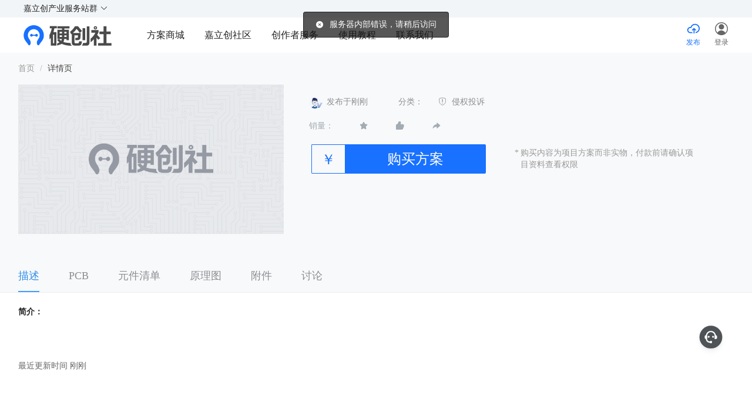

--- FILE ---
content_type: text/css; charset=UTF-8
request_url: https://x.jlc.com/ssr/css/3a05db0.css
body_size: 2820
content:
.fontsize16{font-size:16px;line-height:22px}.w1440{width:1440px;margin:0 auto}.fontsize16,.modal-title{font-size:16px;line-height:22px}.el-button--primary{background:#2b8ced;border:1px solid #2b8ced}.el-button--primary:hover{background:rgba(43,140,237,.8);border:1px solid rgba(43,140,237,.8)}.el-button:hover{opacity:.5}.el-breadcrumb{padding:10px 0 20px}.el-breadcrumb__inner.is-link,.el-breadcrumb__inner a{color:#999!important;font-weight:400!important}.el-breadcrumb__inner.is-link:hover,.el-breadcrumb__inner a:hover{color:#2b8ced!important}.el-breadcrumb__item:last-child .el-breadcrumb__inner{color:#444!important}.el-form-item__error{color:#fd4775!important}.el-form-item.is-error .el-input__inner{border-color:#fd4775!important}.el-dropdown-menu__item{color:#222}.el-textarea textarea{resize:none}.form-submit{width:100%;background:#2b8ced;color:#fff;font-size:16px}.form-submit.disabled{background:#eee;color:#999}div.el-message{min-width:200px;padding:10px 20px;background-color:rgba(17,17,17,.7);border-color:rgba(17,17,17,.7)}div.el-message .el-message__closeBtn,div.el-message .el-message__content,div.el-message .el-message__icon{color:#fff}*{margin:0;padding:0;box-sizing:border-box}body,html{font:14px/20px Microsoft YaHei,Geneva,borderTNArail,微软雅黑;padding:0!important;margin:0!important;background:#fff;color:#222;height:100%;min-width:1200px;scroll-behavior:smooth}#app{min-width:1175px;min-height:100%;height:100%}.app-content{margin:0 auto;min-height:calc(100% - 250px)}article,aside,canvas,details,figcaption,figure,footer,header,menu,nav,section,summary{display:block}pre{font:14px/20px Microsoft YaHei,Geneva,borderTNArail,微软雅黑;color:#222;word-break:break-all;white-space:pre-line}nav ul,ul li{list-style:none}nav-item{float:left}.w1200{width:1200px;margin:0 auto}.w-full{width:100%!important}.auto{margin:0 auto}img{vertical-align:middle;max-width:100%;display:inline-block}.img img{max-width:none}h1,h2,h3,h4,h5,h6{margin:0;color:#000}a:visited{text-decoration:none}.text-left{text-align:left}.text-center{text-align:center}.text-right{text-align:right}.pull-left{float:left}.pull-right{float:right}.clearfix{zoom:1}.clearfix:after,.clearfix:before{content:".";display:block;height:0;clear:both;visibility:hidden}.text-justify{text-align:justify;display:inline-block;vertical-align:top}.text-justify:after{content:"";height:0;width:100%}.inline-block,.text-justify:after{display:inline-block}.ml5{margin-left:5px}.ml8{margin-left:8px}.ml10{margin-left:10px}.ml15{margin-left:15px}.ml20{margin-left:20px}.ml30{margin-left:30px}.ml40{margin-left:40px}.ml50{margin-left:50px}.ml60{margin-left:60px}.ml100{margin-left:100px}.ml180{margin-left:180px}.ml248{margin-left:248px}.mb10{margin-bottom:10px}.mb15{margin-bottom:15px}.mb20{margin-bottom:20px}.mb80{margin-bottom:80px}.mr5{margin-right:5px}.mr8{margin-right:8px}.mr12{margin-right:12px}.mr20{margin-right:20px}.mr30{margin-right:30px}.mr40{margin-right:40px}.mr50{margin-right:50px}.mr70{margin-right:70px}.mr80{margin-right:80px}.mt0{margin-top:0}.mt5{margin-top:5px}.mt10{margin-top:10px!important}.mt15{margin-top:15px}.mt18{margin-top:18px}.mt20{margin-top:20px}.mt30{margin-top:30px}.mt40{margin-top:40px}.mt50{margin-top:50px}.pad20{padding:20px}.pt10{padding-top:10px}.pt20{padding-top:20px}.pt25{padding-top:25px}.pt30{padding-top:30px}.pt35{padding-top:35px}.pt50{padding-top:50px}.pb20{padding-bottom:20px}.pb30{padding-bottom:30px}.pl13{padding-left:13px}.pl20{padding-left:20px}.pl30{padding-left:30px}.pl28{padding-left:28px}.pl40{padding-left:40px}.pl60{padding-left:60px}.pr40{padding-right:40px}.pd3060{padding:30px 60px}.pd3040{padding:30px 40px}.pd1520{padding:15px 20px}.pd30{padding:30px}.pd20{padding:20px}.pd10{padding:10px}.line28{line-height:28px}.col-222,.col-444{color:#222}.col-666{color:#666}.col-999{color:#999}.col-fff{color:#fff}.col-00a{color:#00add1}.col-fb86a3{color:#fb86a3}.col-FB9709{color:#fb9709}.col-FD3650{color:#fd3650}.col-8d{color:#8d8d8d}.col-a3abb3{color:#a3abb3}.blue{color:#2b8ced}.bgc-f1f3f6{background-color:#f1f3f6}.bgc-F7FAFF{background-color:#f7faff}.bgc-fff{background-color:#fff}.bgc-eee{background-color:#eee}.bgc-F8F9FA{background-color:#f8f9fa}.hand{cursor:pointer}.hideLable{margin-right:5px}.hideLable .el-checkbox__label,.hideLable .el-radio__label{display:none}.red{color:#fd4775}.w60{width:60px}.w70{width:70px}.w80{width:80px}.w100{width:100px}.w110{width:110px}.w120{width:120px}.w200{width:200px}.w300{width:300px}.mW60{min-width:60px}.mW100{min-width:100px}.mW120{min-width:120px}.mW150{min-width:150px}.mW180{min-width:180px}.mW300{min-width:300px}.h40{height:40px}.h50{height:50px}.border-db{border:1px solid #dbdbdb}.flex{display:flex}.align-center{align-items:center}.align-end{align-items:flex-end}.align-start{align-items:flex-start}.justify-center{justify-content:center}.justify-start{justify-content:flex-start}.justify-end{justify-content:flex-end}.justify-between{justify-content:space-between}.direction-column{flex-direction:column}.flex-center{display:flex;align-items:center;justify-content:center}.flex1{flex:1}.relative{position:relative}.absolute{position:absolute!important}a{color:inherit}a,a:hover{text-decoration:none}.aText,a:hover{color:#2b8ced}.aText,.underline{text-decoration:underline}address,caption,cite,code,dfn,strong,th,var{font-style:normal}.text-12{font-size:12px}.text-14{font-size:14px}.text-16{font-size:16px}.text-18{font-size:18px}.text-24{font-size:24px}.b{font-weight:700}.bld100,label{font-weight:400}label{margin-bottom:0;display:inline-block;outline:none;max-width:none}.ver{vertical-align:middle!important}.ver-top{vertical-align:top}.nowrap{white-space:nowrap!important;overflow:hidden!important;text-overflow:ellipsis!important}.ellipsis{overflow:hidden;text-overflow:ellipsis;white-space:nowrap}.ellipsis2{-webkit-line-clamp:2}.ellipsis2,.ellipsis3{display:-webkit-box;word-break:break-all;text-overflow:ellipsis;overflow:hidden;white-space:pre-line;-webkit-box-orient:vertical}.ellipsis3{-webkit-line-clamp:3}::-webkit-input-placeholder{color:#999!important;font-size:12px}:-moz-placeholder,::-moz-placeholder{color:#999!important;font-size:12px}:-ms-input-placeholder{color:#999!important;font-size:12px}textarea{resize:none;border-color:#e5e7e9;font-family:Verdana,Geneva}input[type=checkbox],input[type=radio]{width:16px;height:16px;margin:0}:focus,input:focus{outline:0}.form-inline .form-group{display:inline-block;margin-bottom:10px;vertical-align:middle}.form-inline .input-group{display:inline-block}.form-control[readonly]{background:#fff}.modal{overflow-y:auto}.loginAfterOrderBox{position:fixed;bottom:0;top:0;right:0;left:0;background:none;z-index:8099}.list{width:1480px;margin-left:-40px}.list>li{width:25%;background:#f1f3f6;margin-bottom:30px;padding-left:40px;box-sizing:border-box}.list>li .cell{width:100%;height:100%;border-radius:4px;background:#fff;box-shadow:0 2px 3px 0 rgba(198,206,221,.3)}.router-link-active{color:#2b8ced}.pointer{cursor:pointer}.svg-icon{width:1em;height:1em;vertical-align:-.15em;fill:currentColor;overflow:hidden;transition:all .3s cubic-bezier(.645,.045,.355,1)}.svg-label{width:16px;height:16px;margin-right:6px}.svg-hover--maincolor.active svg,.svg-hover--maincolor:hover svg{color:#2b8ced}.svg-eye{width:20px;height:13px}.svg-complete{width:30px;height:30px;margin-right:8px;vertical-align:middle}.m-tabs .el-tabs__nav-wrap{width:1440px}.m-tabs .el-tabs__content{width:1440px;margin:0 auto}@media screen and (max-width:1480px){.w1440{width:1200px!important;margin:0 auto}.list{width:1280px;max-width:100%;margin-left:0!important}.list .project-item__data>div:first-child{margin-right:15px!important}.list>li{background:#f1f3f6;margin-bottom:30px;padding-left:0;padding-right:20px;box-sizing:border-box}.svg-bi.personal{display:none}.m-tabs .el-tabs__nav-wrap{width:1200px!important}.m-tabs .el-tabs__content{width:1200px!important;margin:0 auto}}::-webkit-scrollbar{width:10px;height:10px;background-color:#fff}::-webkit-scrollbar-thumb{box-shadow:inset 0 0 6px transparent;background-color:#dbdbdb;border-radius:5px}.ql-video{max-width:500px!important}.hover-mainColor{transition:opacity .3s cubic-bezier(.645,.045,.355,1)}.hover-mainColor:hover{color:#2b8ced}.hover-opacity{transition:opacity .3s cubic-bezier(.645,.045,.355,1)}.hover-opacity:hover{opacity:.5}.hover-transition{transition:all .3s cubic-bezier(.645,.045,.355,1)}.btn-disabled{opacity:.5;cursor:not-allowed}.dialog-footer .el-button{width:120px;height:40px}.dialog-footer .el-button.is-disabled{opacity:.5}.dialog-footer .el-button.is-disabled,.dialog-footer .el-button.is-disabled:hover{background:#eee;border:none;color:#999}.custom-tooltip{padding:6px 11px!important;border:1.5px solid #e5e8f1!important;margin-bottom:5px!important}.custom-tooltip,.custom-tooltip .popper__arrow{box-shadow:0 6px 30px 0 rgba(78,122,194,.2)!important}.custom-tooltip .popper__arrow{border-top-color:#e5e8f1!important;border-bottom-color:#e5e8f1!important}.custom-tooltip.el-tooltip__popper[x-placement^=left]{margin-bottom:0!important;margin-right:6px!important}.rotate-90{transform:rotate(90deg)!important}.custom-confirm-modal{padding-bottom:20px}.custom-confirm-modal .el-message-box__header{padding:20px 24px 10px;color:#222;font-size:16px;font-weight:600}.custom-confirm-modal .el-message-box__content{padding:10px 24px}.custom-confirm-modal .modal-confirm-button{width:80px;height:36px;border-radius:2px;border:1px solid #1871ff;color:#fff;background-color:#1871ff}.custom-confirm-modal .modal-cancel-button{color:#1871ff;width:80px;height:36px;border-radius:2px;border:1px solid #1871ff}